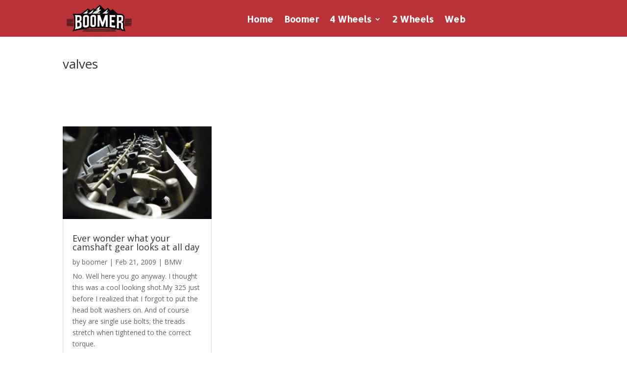

--- FILE ---
content_type: text/css; charset=UTF-8
request_url: https://boomer.blog/wp-content/et-cache/taxonomy/post_tag/342/et-divi-dynamic-tb-5392-tb-80097-tb-5486-late.css?ver=1766572954
body_size: -429
content:
@font-face{font-family:ETmodules;font-display:block;src:url(//boomer.blog/wp-content/themes/Divi/core/admin/fonts/modules/social/modules.eot);src:url(//boomer.blog/wp-content/themes/Divi/core/admin/fonts/modules/social/modules.eot?#iefix) format("embedded-opentype"),url(//boomer.blog/wp-content/themes/Divi/core/admin/fonts/modules/social/modules.woff) format("woff"),url(//boomer.blog/wp-content/themes/Divi/core/admin/fonts/modules/social/modules.ttf) format("truetype"),url(//boomer.blog/wp-content/themes/Divi/core/admin/fonts/modules/social/modules.svg#ETmodules) format("svg");font-weight:400;font-style:normal}

--- FILE ---
content_type: text/css; charset=UTF-8
request_url: https://boomer.blog/wp-content/et-cache/80097/et-core-unified-cpt-deferred-80097.min.css?ver=1765209319
body_size: -500
content:
.et_pb_fullwidth_section .et_pb_fullwidth_post_title_0_tb_body.et_pb_post_title{padding-top:40px!important}

--- FILE ---
content_type: text/css; charset=UTF-8
request_url: https://boomer.blog/wp-content/et-cache/taxonomy/post_tag/342/et-divi-dynamic-tb-5392-tb-80097-tb-5486-late.css
body_size: -311
content:
@font-face{font-family:ETmodules;font-display:block;src:url(//boomer.blog/wp-content/themes/Divi/core/admin/fonts/modules/social/modules.eot);src:url(//boomer.blog/wp-content/themes/Divi/core/admin/fonts/modules/social/modules.eot?#iefix) format("embedded-opentype"),url(//boomer.blog/wp-content/themes/Divi/core/admin/fonts/modules/social/modules.woff) format("woff"),url(//boomer.blog/wp-content/themes/Divi/core/admin/fonts/modules/social/modules.ttf) format("truetype"),url(//boomer.blog/wp-content/themes/Divi/core/admin/fonts/modules/social/modules.svg#ETmodules) format("svg");font-weight:400;font-style:normal}

--- FILE ---
content_type: text/plain
request_url: https://www.google-analytics.com/j/collect?v=1&_v=j102&a=813821574&t=pageview&_s=1&dl=https%3A%2F%2Fboomer.blog%2Ftag%2Fvalves%2F&ul=en-us%40posix&dt=valves%20Archives%20-%20Boomer.blog&sr=1280x720&vp=1280x720&_u=IADAAEABAAAAACAAI~&jid=545939561&gjid=1126003110&cid=1461080152.1769851324&tid=UA-9674721-2&_gid=747501756.1769851325&_r=1&_slc=1&z=1923417332
body_size: -538
content:
2,cG-V6H42QRJF7